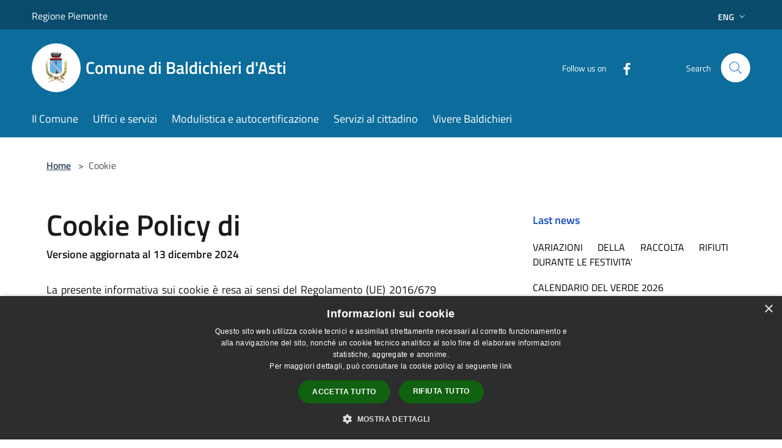

--- FILE ---
content_type: text/html; charset=UTF-8
request_url: https://comune.baldichieridasti.at.it/en/cookie
body_size: 50006
content:
<!doctype html>
<html class="no-js" lang="it">
    <head>
        <meta charset="utf-8">
        <meta name="viewport" content="width=device-width, initial-scale=1, shrink-to-fit=no">
        <meta http-equiv="X-UA-Compatible" content="IE=edge"/>
        <meta name="csrf-token" content="0PJURzluu5chsQqBHgk9EwP6xoQjJj9GH4XP4QQN">
        <title>Cookie - Comune di Baldichieri d&#039;Asti</title>
                <link rel="stylesheet" href="/bootstrap-italia/dist/css/bootstrap-italia.min.css">
        <link rel="stylesheet" href="/css/agid.css?id=8e7e936f4bacc1509d74">
        <link rel="stylesheet" href="/css/ionicons/ionicons.min.css">

                        <link rel="canonical" href="https://www.comune.baldichieridasti.at.it/en/cookie" />

        <style>
        
        .background-theme-lighter {
            background-color: rgba(12,108,156,0.1);
        }
    
        :root {
            --pui-cstm-primary: hsl(200deg,86%,33%);
            --pui-cstm-primary-rgb: 12, 108, 156;
            --pui-cstm-primary-hover: hsl(200deg, 86%, 43%);
            --pui-cstm-primary-active: hsl(200deg, 86%, 46%);
            --pui-cstm-primary-text-color: hsl(0deg, 0%, 100%);
            --pui-cstm-secondary: hsl(200deg, 86%, 33%);
            --pui-cstm-secondary-rgb: 12, 108, 156;
            --pui-cstm-secondary-hover: hsl(200deg, 86%, 43%);
            --pui-cstm-secondary-active: hsl(200deg, 86%, 46%);
            --pui-cstm-secondary-text-color: hsl(0deg, 0%, 100%);
        }
    
        .button-transparent {
            box-shadow: inset 0 0 0 2px #0c6c9c;
            color: #0c6c9c;
        }

        .text-button-transparent {
            color: #0c6c9c;
        }

        .icon-button-transparent {
            fill: #0c6c9c !important;
        }

        .button-fill-header {
            background-color: #0c6c9c;
        }

        .button-transparent:hover {
            box-shadow: inset 0 0 0 2px #0a618c;
            color: #0a618c;
        }

        .button-fill-header:hover {
            background-color: #0a618c;
        }

        .pagination-menu .page-link[aria-current] {
            color: #0c6c9c !important;
            border: 1px solid #0c6c9c !important;
        }

        .pagination-menu .page-link:hover {
            color: #0a618c !important;
        }

        .pagination-menu .page-link .icon-primary {
            fill: #0c6c9c !important;
        }
    
        .responsive-table thead th {
            background-color: #0c6c9c;
            border: 1px solid #084b6d;
        }

        .responsive-table thead th {
            background-color: #0c6c9c;
            border: 1px solid #084b6d;
        }

        @media (min-width: 480px) {
            .responsive-table tbody th[scope=row] {
                border-left: 1px solid #084b6d;
                border-bottom: 1px solid #084b6d;
            }

            .responsive-table tbody td {
                border-left: 1px solid #084b6d;
                border-bottom: 1px solid #084b6d;
                border-right: 1px solid #084b6d;
            }

            .responsive-table tbody td:last-of-type {
                border-right: 1px solid #084b6d;
            }
        }

        @media (max-width: 767px) {
            .responsive-table tbody th[scope=row] {
                background-color:#0c6c9c;
            }
        }
    #footer-feedback {
        background-color: #0c6c9c;
    }#footer-banner {
        background-color: #0c6c9c;
    }.link-list-wrapper ul li a.list-item.active {
        background: #0c6c9c;
    }.it-header-slim-wrapper {
            background-color: #084b6d;
        }
        .it-header-slim-wrapper .it-header-slim-wrapper-content .it-header-slim-right-zone button {
            background-color: #084b6d;
        }
        .btn-personal {
            background-color: #084b6d!important;
            border-color: #084b6d!important;
        }
        .btn-personal:hover {
            background-color: #084b6d!important;
            border-color: #084b6d!important;
        }
        .btn-personal:active {
            background-color: #084b6d!important;
            border-color: #084b6d!important;
        }
        .btn-personal:focus {
            background-color: #084b6d!important;
            border-color: #084b6d!important;
            box-shadow: none !important;
        }.it-header-slim-wrapper .it-header-slim-wrapper-content .it-header-slim-right-zone button:hover {
            background-color: #07405d;
        }.it-header-center-wrapper {
            background-color: #0c6c9c;
        }@media (min-width: 992px) {
            .it-header-navbar-wrapper {
                background-color: #0c6c9c;
            }
        }.page-father-button {
            background-color: #0c6c9c;
        }
    .navbar-alerts-link-active{
        background-color: #0c6c9c;
    }
    .btn-custom {
        background-color:#0c6c9c;
    }
    .btn-custom:focus {
        box-shadow: inset 0 1px 0 rgb(255 255 255 / 15%), 0 1px 1px rgb(0 0 0 / 8%), 0 0 0 0.2rem rgba(12,108,156,0.5);
    }
    .btn-custom:not(:disabled):not(.disabled).active,
    .btn-custom:not(:disabled):not(.disabled):active,
    .btn-custom:hover {
        background-color:#084b6d;
    }
    .btn-custom:not(:disabled):not(.disabled).active:focus,
    .btn-custom:not(:disabled):not(.disabled):active:focus {
        box-shadow: inset 0 3px 5px rgb(0 0 0 / 13%), 0 0 0 0.2rem rgba(12,108,156,0.5);
    }/*custom  css events*/
        .events-bar {
            background-color: #0c6c9c!important;
        }
        .event__detail {
            background-color: #084b6d!important;
        }
        .event--selected {
            background-color: #084b6d;
        }
        .event:active, .event:focus, .event:hover {
            background-color: #084b6d;
        }
        .it-calendar-wrapper .it-header-block-title {
            background-color: #0c6c9c;
        }
    
        .btn-registry {
            background-color: #0c6c9c;
        }
        .btn-registry:hover {
            background-color: #0a618c;
        }
        .btn-custom {
            background-color: #0c6c9c;
        }
        .btn-custom:hover {
            background-color: #0a618c;
        }
    
    #progressbar .active {
        color: #0c6c9c;
    }

    #progressbar li.active:before,
    #progressbar li.active:after {
        background: #0c6c9c;
    }

    .progress-bar {
        background-color: #0c6c9c;
    }

    .funkyradio input:checked ~ label:before,
    .funkyradio input:checked ~ label:before {
        background-color: #0c6c9c;
    }

    .funkyradio input:empty ~ label:before,
    .funkyradio input:empty ~ label:before {
        background-color: #0c6c9c;
    }

    #msform .action-button {
        background: #0c6c9c;
    }

    #msform .action-button:hover,
    #msform .action-button:focus {
        background-color: #0a618c;
    }

    #msform input:focus,
    #msform textarea:focus {
        border: 1px solid #0c6c9c;
    }
    
    #left-menu .pnrr_separator .bg {
        background-color: #0c6c9c;
    }
    .theme-color {
        background-color: #0c6c9c !important;
    }
    .time-events {
        background-color: #0c6c9c !important;
    }
        .btn-primary {
            border: 2px solid #0c6c9c;
        }
        .btn-primary:hover {
            border: 2px solid #0a618c;
        }
        .back-to-top {
            background-color: #0c6c9c;
        }
        .it-header-center-wrapper .h2.no_toc {
            background-color: #0c6c9c;
        }
    
        .link-list-wrapper ul li a span {
            color: #0c6c9c;
        }
    
    </style>
                <meta name="description" content="Sito ufficiale Comune di Baldichieri d&#039;Asti">
<meta property="og:title" content="Cookie" />
<meta property="og:locale" content="en_US" />
<meta property="og:description" content="" />
<meta property="og:type" content="website" />
<meta property="og:url" content="https://comune.baldichieridasti.at.it/en/cookie" />
<meta property="og:image" content="https://baldichieri-d-asti-api.municipiumapp.it/s3/720x960/s3/478/sito/stemma.jpg" />



    <link rel="icon" type="image/png" href="https://baldichieri-d-asti-api.municipiumapp.it/s3/150x150/s3/478/sito/stemma.jpg">
    <link rel="apple-touch-icon" href="https://baldichieri-d-asti-api.municipiumapp.it/s3/150x150/s3/478/sito/stemma.jpg">

                <link rel="alternate" hreflang="it" href="http://comune.baldichieridasti.at.it/it/cookie"/>
    


<!-- Attenzione a buttare script lato API -->
    <script type="text/javascript" charset="UTF-8" src="//cdn.cookie-script.com/s/bbcbfe1188adde57c580a36072242d31.js"></script>

 
    </head>
    <body class="">
        <a href="#main-content" class="sr-only">Salta al contenuto principale</a>
                <div id="loading-layer" class="loading">
            <div class="loading__icon loading__icon--ripple">
                <div></div>
                <div></div>
            </div>
        </div>


        <header class="it-header-wrapper it-header-sticky" data-bs-toggle="sticky" data-bs-position-type="fixed" data-bs-sticky-class-name="is-sticky" data-bs-target="#header-nav-wrapper">
    <div class="it-header-slim-wrapper">
    <div class="container-fluid container-municipium-agid">
        <div class="row">
            <div class="col-12">
                <div class="it-header-slim-wrapper-content pl-0">

                                        <a class="d-lg-block navbar-brand"  href="https://www.regione.piemonte.it/web/" target="_blank" >
                                                    Regione Piemonte
                                            </a>


                    <div class="it-header-slim-right-zone">
                                                                                                                                                    <div class="dropdown dropdown-site-custom">
                                <a class="btn btn-dropdown dropdown-toggle" href="#" role="button" id="dropdownMenuLanguage"
                                    data-bs-toggle="dropdown" aria-haspopup="true" aria-expanded="false">
                                    Eng
                                    <svg class="icon-expand icon icon-sm icon-primary" aria-label="Espandi" role="img">
                                        <use href="/bootstrap-italia/dist/svg/sprites.svg#it-expand"></use>
                                    </svg>
                                </a>
                                <div class="dropdown-menu" aria-labelledby="dropdownMenuLanguage">
                                    <div class="link-list-wrapper">
                                        <ul class="link-list">
                                                                                                                                                                                                                                                                                                <li>
                                                        <a class="dropdown-item list-item" href="//comune.baldichieridasti.at.it/it/cookie">
                                                            <span>Ita</span>
                                                        </a>
                                                    </li>
                                                                                                                                    </ul>
                                    </div>
                                </div>
                            </div>
                        
                                            </div>
                </div>
            </div>
        </div>
    </div>
</div>


    <div class="it-nav-wrapper">
        <div class="it-header-center-wrapper">
            <div class="container-fluid container-municipium-agid">
                <div class="row">
                    <div class="col-12">
                        <div class="it-header-center-content-wrapper">

                            <div class="it-brand-wrapper">
    <a href="/">

                    <span class="municipality__squared">
                <img src="//baldichieri-d-asti-api.municipiumapp.it/s3/150x150/s3/478/sito/stemma.jpg" alt="logo">
            </span>
        
                    <div class="ml-2 it-brand-text">
                <span class="h2 no_toc">Comune di Baldichieri d&#039;Asti</span>
            </div>
            </a>
</div>

                                                            <div class="it-right-zone">
                                                                        <div class="it-socials d-none d-md-flex">
                                        <span>Follow us on</span>
                                        <ul>
                                                                                                                                                <li class="single-social-phone">
                                                        <a aria-label="Facebook" href="https://www.facebook.com/baldichieri.dasti" title="Facebook" target="_blank">
                                                            <svg class="icon" role="img" aria-label="Facebook"><use href="/bootstrap-italia/dist/svg/sprites.svg#it-facebook"></use></svg>
                                                        </a>
                                                    </li>
                                                                                                                                                                                                                                                                                                                                                                                                                                                                                                                                                                                                                                                                                                                                                                                                        </ul>
                                    </div>
                                                                        <div class="it-search-wrapper">
                                        <span class="d-none d-md-block">Search</span>
                                        <a aria-label="Cerca" class="search-link rounded-icon"
                                        href="#" data-bs-toggle="modal" data-bs-target="#searchModal">
                                            <svg class="icon" aria-label="Cerca" role="img">
                                                <use
                                                    xlink:href="/svg/agid.svg#it-search"></use>
                                            </svg>
                                        </a>
                                    </div>
                                </div>
                                                    </div>
                    </div>
                </div>
            </div>
        </div>
                    <div class="it-header-navbar-wrapper" id="header-nav-wrapper">
                <div class="container-fluid container-municipium-agid">
                    <div class="row">
                        <div class="col-12">
                            <nav class="navbar navbar-expand-lg has-megamenu">
                                <button aria-controls="nav10" aria-expanded="false"
                                        aria-label="Toggle navigation" class="custom-navbar-toggler"
                                        data-bs-target="#nav10" data-bs-toggle="navbarcollapsible" type="button">
                                    <svg class="icon" aria-label="Menù" role="img">
                                        <use
                                            xlink:href="/svg/agid.svg#it-burger"></use>
                                    </svg>
                                </button>
                                <div class="navbar-collapsable" id="nav10">
                                    <div class="overlay"></div>
                                    <div class="menu-wrapper">
                                        <div class="close-div" style="padding:0px">
                                            <button class="btn close-menu" type="button" title="site.close_menu">
                                                <svg class="icon icon-close" aria-label="site.close_menu">
                                                    <use xlink:href="/svg/agid.svg#close"></use>
                                                </svg>
                                            </button>
                                        </div>
                                        <div class="navbar-logo mobile-only">
                                            <div class="row align-items-center">
                                                <div class="col-4">
                                                    <span class="municipality__logo pl-3">
                                                        <img src="//baldichieri-d-asti-api.municipiumapp.it/s3/478/sito/stemma.jpg" alt="logo">
                                                    </span>
                                                </div>
                                                <div class="col-6">
                                                    <span class="navbar-municipality">Comune di Baldichieri d&#039;Asti</span>
                                                </div>
                                                <div class="col-2">
                                                </div>
                                            </div>
                                        </div>
                                        <ul class="navbar-nav" id="main-navigation" data-element="main-navigation"
                                        >
                                                                                                                                                    <li class="nav-item">
        <a class="nav-link nav-link-menu " href="https://comune.baldichieridasti.at.it/en/menu/il-comune" target="" data-element="">
                            <span>Il Comune</span>
                    </a>
    </li>
                                                                                                                                                                                                    <li class="nav-item">
        <a class="nav-link nav-link-menu " href="https://comune.baldichieridasti.at.it/en/menu/uffici-e-servizi" target="" data-element="">
                            <span>Uffici e servizi</span>
                    </a>
    </li>
                                                                                                                                                                                                    <li class="nav-item">
        <a class="nav-link nav-link-menu " href="https://comune.baldichieridasti.at.it/en/menu/modulistica-e-autocertificazione" target="" data-element="">
                            <span>Modulistica e autocertificazione</span>
                    </a>
    </li>
                                                                                                                                                                                                    <li class="nav-item">
        <a class="nav-link nav-link-menu " href="https://comune.baldichieridasti.at.it/en/menu/servizi-al-cittadino" target="" data-element="">
                            <span>Servizi al cittadino</span>
                    </a>
    </li>
                                                                                                                                                                                                    <li class="nav-item">
        <a class="nav-link nav-link-menu " href="https://comune.baldichieridasti.at.it/en/menu/vivere-baldichieri" target="" data-element="">
                            <span>Vivere Baldichieri</span>
                    </a>
    </li>
                                                                                                                                    </ul>
                                                                                                                                                                <ul class="navbar-nav navbar-nav-auth mobile-only">
                                                                                                                                                                            </ul>
                                                                                    <div class="container-social-phone mobile-only">
                                                <h1 class="h3">Follow us on</h1>
                                                <ul class="socials-phone">
                                                                                                                                                                    <li class="single-social-phone">
                                                            <a aria-label="Facebook" href="https://www.facebook.com/baldichieri.dasti" title="Facebook" target="_blank">
                                                                <svg class="icon" aria-label="Facebook" role="img"><use href="/bootstrap-italia/dist/svg/sprites.svg#it-facebook"></use></svg>
                                                            </a>
                                                        </li>
                                                                                                                                                                                                                                                                                                                                                                                                                                                                                                                                                                                                                                                                                                                                                                                                                                                                                                                                                </ul>
                                            </div>
                                                                            </div>
                                </div>
                            </nav>
                        </div>
                    </div>
                </div>
            </div>
            </div>
</header>

        <main id="main-content">

                                <section id="breadcrumb" class=" container-fluid container-municipium-agid  px-4 my-4" >
    <div class="row">
        <div class="col px-lg-4">
            <nav class="breadcrumb-container" aria-label="breadcrumb">
                <ol class="breadcrumb" data-element="breadcrumb">
                    <li class="breadcrumb-item">
                        <a href="https://comune.baldichieridasti.at.it/en">Home</a>
                        <span class="separator">&gt;</span>
                    </li>

                                                            


                    

                    
                    
                    
                    
                    
                    
                    
                    
                    

                    
                    
                    
                    
                    
                                                                                                    
                    
                    
                                        
                    
                    

                    
                    
                    
                    
                    
                    
                    
                    
                    
                                        

                                                                        <li class="breadcrumb-item active" aria-current="page">
                                Cookie
                            </li>
                                            
                                                            
                                        
                                        
                    
                                                            
                                        
                    
                    
                    
                    
                    
                    
                    
                    
                    
                    
                                        
                    
                    
                    
                    
                    
                                        
                    
                    
                    
                    
                    
                    
                    
                    
                    
                    
                                    </ol>
            </nav>

        </div>
    </div>
</section>

    <section id="page" class="container-fluid container-municipium-agid px-4 my-4" style="text-align:justify">
        <div class="row">
                            <div class="col-lg-7 px-lg-4 py-lg-2">
            
            
                            <!DOCTYPE html>
<html>
<head>
	<meta charset="UTF-8" />
</head>
<body>

	<h1 style="word-wrap: break-word;">Cookie Policy di </h1>
	<h1 class="h6">Versione aggiornata al 13 dicembre 2024</h1><br/>
	<p>La presente informativa sui cookie è resa ai sensi del Regolamento (UE) 2016/679 (di seguito <b>“Regolamento”</b>)
		e nel rispetto dell’articolo 122 del D. Lgs. n. 196/2003 - Codice in materia di protezione dei dati personali
		(di seguito <b>“Codice Privacy”</b>), nonché dei Provvedimenti generali del Garante per la Protezione dei Dati
		Personali n. 229 dell’8 maggio 2014 e n. 231 del 10 giugno 2021 in materia di cookie, ed è rivolta a coloro che
		si collegano al sito . <br /> L’informativa è resa soltanto per il sito sopra menzionato (di seguito
		<b>“Sito”</b>) e non anche per altri siti web eventualmente consultati dall’utente tramite appositi link presenti
		sul Sito. <br />
	<h1 class="h3">1. Titolare del trattamento</h1>
	<p>Il Titolare del trattamento dei dati è , con sede in  (di seguito
		<b>""</b> o anche il <b>“Titolare”</b>). <br />
	</p>
	<h1 class="h3">2. Cosa sono i cookie e a che cosa servono</h1>
	<p>I cookie sono piccoli file di testo che i siti web visitati dall’utente inviano al suo terminale, dove vengono
		memorizzati per essere poi ritrasmessi agli stessi siti alla successiva visita del medesimo utente. <br />
		Tipicamente i cookie possono essere installati: <br />
	<ul>
		<li>direttamente dal proprietario e/o responsabile del sito web (c.d. <b>cookie di prima parte</b>); </li>
		<li>da responsabili estranei al sito web visitato dall’utente (c.d. <b>cookie di terza parte</b>) e ciò in virtù
			della presenza sul sito consultato di elementi riconducibili a siti o da web server diversi (ad esempio
			immagini, specifici link a pagine di altri domini ecc..). </li>
	</ul> Le informazioni raccolte tramite cookie di prima parte sono conservate dal gestore del sito che l’utente ha
	visitato, mentre quelle raccolte tramite cookie terze parti sono conservate dalle terze parti medesime. </p>
	<h1 class="h3">Tipologie di cookie</h1>
	<p>I cookie sono usati per differenti finalità (come, ad esempio, esecuzione di autenticazioni informatiche,
		monitoraggio di sessioni, ecc..). <br /> I cookie tecnici sono quelli che consentono la normale navigazione
		di un sito, nonché il corretto funzionamento dello stesso. Poiché consentono attività essenziali per una
		ottimale fruizione di un sito, hanno la funzione di agevolare la consultazione del sito da parte degli utenti.
		<br /> Essi non vengono utilizzati per scopi ulteriori e sono normalmente installati direttamente dal titolare
		o gestore del sito web. Possono essere suddivisi in: <br />
	<ul>
		<li>
			<b>cookie di navigazione o di sessione:</b> garantiscono la normale navigazione e fruizione del sito web
			(permettendo, ad esempio, di realizzare un acquisto o autenticarsi per accedere ad aree riservate);
		</li>
		<li>
			<b>cookie analytics:</b> vengono utilizzati per collezionare informazioni sull’uso dei siti e possono essere
			assimilati ai cookie tecnici laddove utilizzati direttamente dal gestore del sito per raccogliere
			informazioni, in forma aggregata, sul numero degli utenti e su come questi visitano il sito stesso;
		</li>
		<li>
			<b>cookie di funzionalità:</b> permettono all’utente la navigazione in funzione di una serie di criteri
			selezionati (ad esempio, la lingua) al fine di migliorare il servizio reso allo stesso.
		</li>
	</ul> L’utilizzo di tali cookie (di prima o terza parte) è indispensabile per il corretto funzionamento di un sito
	web e dei servizi legati agli stessi siti (ad esempio login o accesso alle funzioni riservate nei siti). <br />
	Per l’installazione di tali cookie non è richiesto il previo consenso degli utenti. </p>
	<h1 class="h3">Elenco dei cookie tecnici presenti sul Sito.</h1>
	<p>
	<ul>
		<li>
			<b>CookieScriptConsent:</b> Utilizzato per memorizzare le preferenze dell'utente in merito al consenso per
			l'utilizzo dei cookie sul sito
		</li>
		<li>
			<b>info:</b> Per migliorare la qualità del servizio percepito dall'utente
		</li>
		<li>
			<b>laravel_session:</b> Per la gestione della sessione.
		</li>
		<li>
			<b>session_id:</b> Per la gestione della sessione.
		</li>
		<li>
			<b>udid:</b> Per la gestione della sessione, identifica univocamente l'utente.
		</li>
		<li>
			<b>XSRF-TOKEN:</b> E' utilizzato per prevenire attacchi Cross-Site Request Forgery (CSRF).
		</li>
	</ul>
	</p>
	<h1 class="h3">Eliminazione e gestione dei cookie</h1>
	<p>Decidendo di chiudere il banner, saranno installati unicamente cookie tecnici. <br /> In ogni caso, l’utente
		potrà impostare il suo dispositivo in modo da accettare tutti i cookie, ricevere notifiche quando un cookie
		viene inviato o non ricevere affatto cookie. <br /> Per una ottimale gestione, attivazione e disattivazione
		dei cookie a seconda del browser utilizzato per visualizzare il Sito Le forniamo i seguenti collegamenti a
		rubriche di aiuto dei browser più utilizzati:
		<a href="https://support.microsoft.com/en-us/windows/manage-cookies-in-microsoft-edge
			  -view-allow-block-delete-and-use-168dab11-0753-043d-7c16-ede5947fc64d">Microsoft Edge</a>,
		<a href="https://support.apple.com/guide/safari/manage-cookies-sfri11471/mac">Safari</a>,
		<a href="https://support.google.com/chrome/answer/95647?hl=it&hlrm=it">Chrome</a>,
		<a href="https://support.mozilla.org/it/kb/protezione-antitracciamento-avanzata-firefox-desktop?
			  redirectslug=Attivare+e+disattivare+i+cookie&redirectlocale=it">Firefox</a>,
		<a href="https://help.opera.com/en/latest/web-preferences/#cookies">Opera</a> . </p>
	<h1 class="h3">A chi può rivolgerSi per le Sue richieste e per esercitare i Suoi diritti</h1>
	<p>Per qualsiasi ulteriore informazione o esercitare i diritti di cui agli artt. 15-22 del Regolamento UE 2016/679
		potrà inviare una e-mail a . Infine, Lei ha il diritto di proporre un reclamo al Garante per la
		protezione dei dati personali qualora ritenga che il trattamento di Suoi dati personali avvenga in violazione
		della normativa applicabile. </p>
	<h1 class="h3">Modifiche a questa Cookie Policy</h1>
	<p>L’eventuale entrata in vigore di nuove normative di settore, l'aggiornamento dei vari tipi di cookie o
		intervenute innovazioni tecnologiche potrebbero richiedere la necessità di variare la presente informativa.
		È pertanto possibile che la stessa subisca modifiche nel tempo. Si invita, quindi, l’utente a consultare
		periodicamente questa pagina. <br />  assicura di fare tutto quanto è nelle proprie
		possibilità per fornire all’utente ogni informazione relativa ai cookie che verranno rilasciati. </p>

</body>
</html>
                    </div>
                    <div class="col-lg-4 offset-lg-1 pt-5 pt-lg-2">
                <div class="link-list-wrapper">
        <ul class="link-list">
            <li>
                <h3 id="heading-senza-link">
                    Last news
                </h3>
            </li>
                                            <li>
                    <a class="list-item " href="https://comune.baldichieridasti.at.it/en/news/variazioni-della-raccolta-rifiuti-durante-le-festivita">
                        VARIAZIONI DELLA RACCOLTA RIFIUTI DURANTE LE FESTIVITA&#039;
                    </a>
                </li>
                                            <li>
                    <a class="list-item " href="https://comune.baldichieridasti.at.it/en/news/calendario-del-verde-2026">
                        CALENDARIO DEL VERDE 2026
                    </a>
                </li>
                                            <li>
                    <a class="list-item " href="https://comune.baldichieridasti.at.it/en/news/giornate-dell-unita-nazionale-e-delle-forze-armate">
                        GIORNATA DELL&#039;UNITA&#039; NAZIONALE E DELLE FORZE ARMATE- 4 NOVEMBRE 2025
                    </a>
                </li>
                                            <li>
                    <a class="list-item " href="https://comune.baldichieridasti.at.it/en/news/problematica-tari-2025">
                        PROBLEMATICA TARI 2025
                    </a>
                </li>
                                            <li>
                    <a class="list-item " href="https://comune.baldichieridasti.at.it/en/news/buono-vesta">
                        Buono Vesta
                    </a>
                </li>
                                            <li>
                    <a class="list-item " href="https://comune.baldichieridasti.at.it/en/news/servizio-bibliobus">
                        SERVIZIO BIBLIOBUS 
                    </a>
                </li>
                                            <li>
                    <a class="list-item " href="https://comune.baldichieridasti.at.it/en/news/orari-ecostazione-gaia-villafranca-d-asti">
                        ORARI ECOSTAZIONE GAIA-VILLAFRANCA D&#039;ASTI
                    </a>
                </li>
                                            <li>
                    <a class="list-item " href="https://comune.baldichieridasti.at.it/en/news/orario-di-apertura-al-pubblico-dell-ufficio-elettorale">
                        ORARIO DI APERTURA AL PUBBLICO DELL&#039;UFFICIO ELETTORALE 
                    </a>
                </li>
                                            <li>
                    <a class="list-item " href="https://comune.baldichieridasti.at.it/en/news/avviso-alla-cittadinanza">
                        AVVISO ALLA CITTADINANZA 
                    </a>
                </li>
                                            <li>
                    <a class="list-item " href="https://comune.baldichieridasti.at.it/en/news/obbligo-di-iscrizione-nelle-liste-di-leva">
                        Obbligo di iscrizione nelle liste di leva
                    </a>
                </li>
                    </ul>
    </div>


                            </div>
                </div>
    </section>
            
        </main>

                            
                            
        <div class="bd-example">
            <a href="#top" aria-hidden="true" tabindex="-1" data-bs-toggle="backtotop" class="back-to-top back-to-top-show" id="example" aria-label="Torna su">
                <svg class="icon icon-light" aria-label="Torna su"><use href="/bootstrap-italia/dist/svg/sprites.svg#it-arrow-up"></use></svg>
            </a>
        </div>

        <footer class="it-footer">
        <div class="it-footer-main">
                                            <div id="footer-banner" class="bg--blue">
                    <div class="container">
                        <div class="row">
                            <div class="col-12 col-lg-12">
                                <a class="banner-link" href="https://www.municipiumapp.it" target="_blank">
                                                                            <img src="//baldichieri-d-asti-api.municipiumapp.it/s3/0/media/images/municipium-image.png" class="img-fluid" alt="Scarica Municipium, l&#039;app del tuo Comune">
                                                                    </a>
                            </div>
                        </div>
                    </div>
                </div>
                                    <div class="container-fluid container-municipium-agid">
                <div class="footer-part-container">
                    <div class="row clearfix align-items-center">
                                                    <div class="col-sm-4">
                                <div class="it-brand-wrapper">
    <a href="/">

                    <span class="municipality__squared">
                <img src="//baldichieri-d-asti-api.municipiumapp.it/s3/150x150/s3/478/sito/stemma.jpg" alt="logo">
            </span>
        
                    <div class="ml-2 it-brand-text">
                <span class="h2 no_toc">Comune di Baldichieri d&#039;Asti</span>
            </div>
            </a>
</div>
                            </div>
                            <div class="col-sm-3">
                                                            </div>
                                                                        </div>
                </div>

                                    <div class="py-4 footer-part-container">
                                                    <div class="row">
                                                                    <div class="col-md-4 col-12 pb-2">
                                        <h4>
    Recapiti e contatti
</h4>
<p>
    <div style="text-align: justify;">Via Re Umberto I, 2, <br />14011 Baldichieri d'Asti AT, Italia</div>
<div style="text-align: justify;">Codice Fiscale:&nbsp;80003030055</div>
<div style="text-align: justify;">P.Iva:&nbsp;00645160052</div>
<div class="col-sm-6 col-md-4" style="text-align: center;">
<div class="footer-contacts-content">
<p style="text-align: justify;">&nbsp;</p>
<div style="text-align: justify;"><span class="tel"><span class="type">Telefono:</span> 014166006</span></div>
<div style="text-align: justify;"><span class="tel"><span class="type">Fax:</span> 014166125</span></div>
<div style="text-align: justify;">Email:&nbsp;<a href="mailto:info@comune.baldichieridasti.at.it">info@comune.baldichieridasti.at.it</a></div>
<div style="text-align: justify;">Pec:&nbsp;<a href="mailto:baldichieri.dasti@cert.ruparpiemonte.it">baldichieri.dasti@cert.ruparpiemonte.it</a></div>
</div>
</div>
<p style="text-align: center;">&nbsp;</p>
<p>&nbsp;</p>
</p>
                                    </div>

                                    <div class="col-md-4 col-12 pb-2">
                                        <h4>
    Contatti D.P.O.
</h4>
<p>
    <div><span class="tel"><span class="type">Email: <a href="mailto:dpo@pigal.eu">dpo@pigal.eu</a></span></span></div>
<div>PEC: <a href="mailto:baldichieri.dasti@cert.ruparpiemonte.it">baldichieri.dasti@cert.ruparpiemonte.it</a></div>
<div><em>(Per comunicare direttamente con il Titolare del trattamento)</em></div>
<div>&nbsp;</div>
<div>&nbsp;</div>
<div>La mail del DPO va usata SOLO per questioni riguardanti la privacy</div>
</p>
                                    </div>
                                                                        <div class="col-md-4 col-12 pb-2">
                                        <h1 class="h4">
    Follow us on
</h1>

<ul class="list-inline text-left social">

                        <li class="list-inline-item">
                <a class="p-2 text-white socials" aria-label="Facebook" href="https://www.facebook.com/baldichieri.dasti" title="Facebook" target="_blank">
                    <svg class="icon icon-sm icon-white align-top" role="img" aria-label="Social">
                        <use xlink:href="/svg/agid.svg#it-facebook"></use></svg>
                    <span class="sr-only">Facebook</span>
                </a>
            </li>
                                                                                                
</ul>
                                    </div>
                                                            </div>
                                            </div>
                            </div>
        </div>
    <div class="it-footer-small-prints clearfix">
        <div class="container-fluid container-municipium-agid">
            <div class="row">
    <div class="col-6">
        <ul class="it-footer-small-prints-list list-inline mb-0 d-flex flex-column flex-md-row flex-wrap-wrap">
            <li class="list-inline-item ">
                <a href="https://comune.baldichieridasti.at.it/en/feeds" title="Rss Feeds">
                    RSS
                </a>
            </li>

            <li class="list-inline-item ">
                <a href="https://comune.baldichieridasti.at.it/en/accessibility" title="Accessibility">
                    Accessibility
                </a>
            </li>

            <li class="list-inline-item ">
                <a href="https://comune.baldichieridasti.at.it/en/privacy" title="Privacy" data-element="privacy-policy-link">
                    Privacy
                </a>
            </li>
            <li class="list-inline-item active">
                <a href="https://comune.baldichieridasti.at.it/en/cookie" title="Cookie">
                    Cookie
                </a>
            </li>
            <li class="list-inline-item ">
                <a href="https://comune.baldichieridasti.at.it/en/sitemap" title="Sitemap">
                    Sitemap
                </a>
            </li>

            
                                                                                            <li class="list-inline-item">
                            <a class="nav-link" href="https://comune.baldichieridasti.at.it/en/page/archivio-amministrativo-9fb656fa-a8fc-4bb1-a2e3-6da92a99fb0d" target="">
                                coordinate bancarie
                            </a>
                        </li>
                                                                                                    <li class="list-inline-item">
                            <a class="nav-link" href="https://comune.baldichieridasti.at.it/en/page/dati-di-contatto-dpo" target="_blank">
                                Dati di contatto DPO
                            </a>
                        </li>
                                                        </ul>
    </div>
    <div class="col-6">
        <ul class="it-footer-small-prints-list list-inline mb-0 d-flex flex-column flex-md-row justify-content-flex-end">
            <li class="list-inline-item ">
                <div id="footer-copy">
                                            <p>Comune convenzionato<strong> <a href="http://www.astigov.it" target="_blank" rel="noopener">Astigov</a><br /><a href="https://www.astigov.it/it/page/il-progetto" target="_blank" rel="noopener">Progetto</a> | <a href="https://www.astigov.it/it/page/il-progetto" target="_blank" rel="noopener">Convenzione</a> | <a href="https://www.astigov.it/it/page/il-progetto" target="_blank" rel="noopener">Adesioni</a></strong></p>
<p><strong>&bull; <a href="https://cloud.municipiumapp.it/#/passport/login" target="_blank" rel="noopener">Accesso redazione</a></strong></p>
<p>&nbsp;</p>
                                    </div>
            </li>
        </ul>
    </div>


</div>

        </div>
    </div>
</footer>
                <div class="modal fade" id="searchModal" tabindex="-1" role="dialog" aria-labelledby="searchModalTitle" aria-hidden="false">

    <div class="modal-dialog" role="document">
        <div class="modal-content py-4">

            <form id="ricerca" action="https://comune.baldichieridasti.at.it/en/search" method="post">
                <input type="hidden" name="_token" value="0PJURzluu5chsQqBHgk9EwP6xoQjJj9GH4XP4QQN">                <input type="hidden" name="type" value="">

                <div class="modal-header-fullsrc">
                    <div class="container-fluid container-municipium-agid">
                        <div class="row">
                            <div class="col-11">
                                <h1 class="modal-title" id="searchModalTitle">
                                    <span>Search</span>
                                </h1>
                            </div>
                            <div class="col-1">
                                <button class="close" type="button" data-bs-dismiss="modal" aria-label="Chiudi">
                                    <svg class="search_icon" style="fill:black" aria-label="Chiudi">
                                        <use xlink:href="/bootstrap-italia/dist/svg/sprites.svg#it-close"></use>
                                    </svg>
                                </button>
                            </div>
                        </div>
                    </div>
                </div>

                <div class="modal-body-search">
                    <div class="container-fluid container-municipium-agid">
                        <div class="row">
                            <div class="col-lg-12 col-md-12 col-sm-12">
                                <div class="form-group mt-5">
                                    <label class="active" for="input-search">
                                        Enter your search terms
                                    </label>
                                    <input type="text" id="input-search" autocomplete="off" name="search" value="">

                                </div>

                                <p>
                                    Select the type of content you want to search for
                                </p>
                                <div class="search-types">

                                                                                                                <button type="button" class="search-type btn btn-default btn-xs btn-outline-primary" data-type="">
                                            All
                                        </button>
                                                                            <button type="button" class="search-type btn btn-default btn-xs btn-outline-secondary" data-type="news">
                                            News
                                        </button>
                                                                            <button type="button" class="search-type btn btn-default btn-xs btn-outline-secondary" data-type="events">
                                            Events
                                        </button>
                                                                            <button type="button" class="search-type btn btn-default btn-xs btn-outline-secondary" data-type="point_of_interests">
                                            Points of interest
                                        </button>
                                                                            <button type="button" class="search-type btn btn-default btn-xs btn-outline-secondary" data-type="site_pages">
                                            Pages
                                        </button>
                                                                            <button type="button" class="search-type btn btn-default btn-xs btn-outline-secondary" data-type="garbages">
                                            Garbages
                                        </button>
                                                                    </div>


                                <div class="mt-5">

                                    <button type="submit" class="btn btn-primary btn-lg btn-icon">
                                        <svg class="icon icon-white" aria-label="Search on the entire site...">
                                            <use xlink:href="/svg/agid.svg#it-search"></use>
                                        </svg>
                                        <span>Search on the entire site...</span>
                                    </button>
                                </div>

                            </div>
                        </div>

                    </div>
                </div>
            </form>
        </div>
    </div>
</div>

        <script>
            window.environment = "production";
        </script>

        <script src="/js/agid-home.js?id=768ce8b4217fb16b2539"></script>
        <script src="/js/all-agid-home.js?id=98c31f6098758e4cdb1e"></script>

                    <script src="/js/agid.js?id=b769351908ea0a524f9a"></script>
            <script src="/js/all-agid.js?id=85c2d801798c5e190aa9"></script>
            <script src="/js/jquery-validation/dist/jquery.validate.min.js"></script>
        
        <script src="/bootstrap-italia/dist/js/bootstrap-italia.bundle.min.js"></script>

            <script type="module" src="https://apis.maggioli.cloud/rest/captcha/v2/widget.module.min.js?version=1.1"></script>

            </body>
</html>
